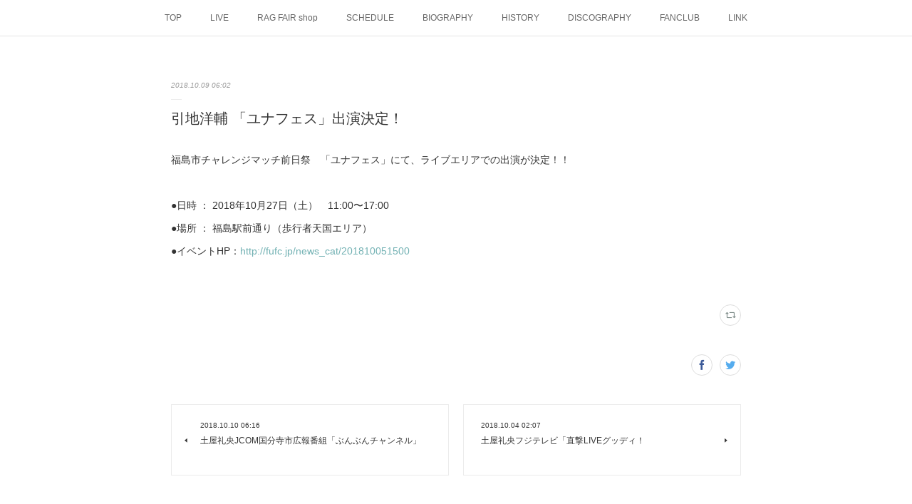

--- FILE ---
content_type: text/html; charset=utf-8
request_url: https://www.ragfair.jp/posts/5000761
body_size: 7990
content:
<!doctype html>

            <html lang="ja" data-reactroot=""><head><meta charSet="UTF-8"/><meta http-equiv="X-UA-Compatible" content="IE=edge"/><meta name="viewport" content="width=device-width,user-scalable=no,initial-scale=1.0,minimum-scale=1.0,maximum-scale=1.0"/><title data-react-helmet="true">引地洋輔 「ユナフェス」出演決定！ | RAG FAIR OFFICIAL SITE</title><link data-react-helmet="true" rel="canonical" href="https://www.ragfair.jp/posts/5000761/"/><meta name="description" content="福島市チャレンジマッチ前日祭　「ユナフェス」にて、ライブエリアでの出演が決定！！●日時 ： 2018年10月27日（土）　11:00〜17:00●場所 ： 福島駅前通り（歩行者天国エリア）●イベントH"/><meta property="fb:app_id" content="522776621188656"/><meta property="og:url" content="https://www.ragfair.jp/posts/5000761"/><meta property="og:type" content="article"/><meta property="og:title" content="引地洋輔 「ユナフェス」出演決定！"/><meta property="og:description" content="福島市チャレンジマッチ前日祭　「ユナフェス」にて、ライブエリアでの出演が決定！！●日時 ： 2018年10月27日（土）　11:00〜17:00●場所 ： 福島駅前通り（歩行者天国エリア）●イベントH"/><meta property="og:image" content="https://cdn.amebaowndme.com/madrid-prd/madrid-web/images/sites/26771/b484fc66f516fc380e42d490b83124d0_555096e3e59ef818f7098cc680884117.jpg"/><meta property="og:site_name" content="RAG FAIR OFFICIAL SITE"/><meta property="og:locale" content="ja_JP"/><meta name="twitter:card" content="summary"/><meta name="twitter:site" content="@amebaownd"/><meta name="twitter:title" content="引地洋輔 「ユナフェス」出演決定！ | RAG FAIR OFFICIAL SITE"/><meta name="twitter:description" content="福島市チャレンジマッチ前日祭　「ユナフェス」にて、ライブエリアでの出演が決定！！●日時 ： 2018年10月27日（土）　11:00〜17:00●場所 ： 福島駅前通り（歩行者天国エリア）●イベントH"/><meta name="twitter:image" content="https://cdn.amebaowndme.com/madrid-prd/madrid-web/images/sites/26771/fef7eb70b74bacc981a099fcb0a00a15_200c33b9b1a983fdfee1b4f1cd980147.jpg"/><meta name="twitter:app:id:iphone" content="911640835"/><meta name="twitter:app:url:iphone" content="amebaownd://public/sites/26771/posts/5000761"/><meta name="twitter:app:id:googleplay" content="jp.co.cyberagent.madrid"/><meta name="twitter:app:url:googleplay" content="amebaownd://public/sites/26771/posts/5000761"/><meta name="twitter:app:country" content="US"/><link rel="amphtml" href="https://amp.amebaownd.com/posts/5000761"/><link rel="alternate" type="application/rss+xml" title="RAG FAIR OFFICIAL SITE" href="https://www.ragfair.jp/rss.xml"/><link rel="alternate" type="application/atom+xml" title="RAG FAIR OFFICIAL SITE" href="https://www.ragfair.jp/atom.xml"/><link rel="sitemap" type="application/xml" title="Sitemap" href="/sitemap.xml"/><link href="https://static.amebaowndme.com/madrid-frontend/css/user.min-a66be375c.css" rel="stylesheet" type="text/css"/><link href="https://static.amebaowndme.com/madrid-frontend/css/malia/index.min-a66be375c.css" rel="stylesheet" type="text/css"/><link rel="icon" href="https://cdn.amebaowndme.com/madrid-prd/madrid-web/images/sites/26771/27b82d95b4b5154dbfe2e4dfafd8ff2a_056cc9f92970cbddd3420766a22c78d2.png?height=32&amp;width=32&amp;origin=as-stat"/><link rel="apple-touch-icon" href="https://cdn.amebaowndme.com/madrid-prd/madrid-web/images/sites/26771/27b82d95b4b5154dbfe2e4dfafd8ff2a_056cc9f92970cbddd3420766a22c78d2.png?height=180&amp;width=180"/><style id="site-colors" charSet="UTF-8">.u-nav-clr {
  color: #666666;
}
.u-nav-bdr-clr {
  border-color: #666666;
}
.u-nav-bg-clr {
  background-color: #ffffff;
}
.u-nav-bg-bdr-clr {
  border-color: #ffffff;
}
.u-site-clr {
  color: #333333;
}
.u-base-bg-clr {
  background-color: #ffffff;
}
.u-btn-clr {
  color: #bbbbbb;
}
.u-btn-clr:hover,
.u-btn-clr--active {
  color: rgba(187,187,187, 0.7);
}
.u-btn-clr--disabled,
.u-btn-clr:disabled {
  color: rgba(187,187,187, 0.5);
}
.u-btn-bdr-clr {
  border-color: #cccccc;
}
.u-btn-bdr-clr:hover,
.u-btn-bdr-clr--active {
  border-color: rgba(204,204,204, 0.7);
}
.u-btn-bdr-clr--disabled,
.u-btn-bdr-clr:disabled {
  border-color: rgba(204,204,204, 0.5);
}
.u-btn-bg-clr {
  background-color: #cccccc;
}
.u-btn-bg-clr:hover,
.u-btn-bg-clr--active {
  background-color: rgba(204,204,204, 0.7);
}
.u-btn-bg-clr--disabled,
.u-btn-bg-clr:disabled {
  background-color: rgba(204,204,204, 0.5);
}
.u-txt-clr {
  color: #333333;
}
.u-txt-clr--lv1 {
  color: rgba(51,51,51, 0.7);
}
.u-txt-clr--lv2 {
  color: rgba(51,51,51, 0.5);
}
.u-txt-clr--lv3 {
  color: rgba(51,51,51, 0.3);
}
.u-txt-bg-clr {
  background-color: #eaeaea;
}
.u-lnk-clr,
.u-clr-area a {
  color: #72b1b3;
}
.u-lnk-clr:visited,
.u-clr-area a:visited {
  color: rgba(114,177,179, 0.7);
}
.u-lnk-clr:hover,
.u-clr-area a:hover {
  color: rgba(114,177,179, 0.5);
}
.u-ttl-blk-clr {
  color: #333333;
}
.u-ttl-blk-bdr-clr {
  border-color: #333333;
}
.u-ttl-blk-bdr-clr--lv1 {
  border-color: #d6d6d6;
}
.u-bdr-clr {
  border-color: #ebebeb;
}
.u-acnt-bdr-clr {
  border-color: #ffffff;
}
.u-acnt-bg-clr {
  background-color: #ffffff;
}
body {
  background-color: #ffffff;
}
blockquote {
  color: rgba(51,51,51, 0.7);
  border-left-color: #ebebeb;
};</style><style id="user-css" charSet="UTF-8">;</style><style media="screen and (max-width: 800px)" id="user-sp-css" charSet="UTF-8">;</style><script>
              (function(i,s,o,g,r,a,m){i['GoogleAnalyticsObject']=r;i[r]=i[r]||function(){
              (i[r].q=i[r].q||[]).push(arguments)},i[r].l=1*new Date();a=s.createElement(o),
              m=s.getElementsByTagName(o)[0];a.async=1;a.src=g;m.parentNode.insertBefore(a,m)
              })(window,document,'script','//www.google-analytics.com/analytics.js','ga');
            </script></head><body id="mdrd-a66be375c" class="u-txt-clr u-base-bg-clr theme-malia plan-premium hide-owndbar "><noscript><iframe src="//www.googletagmanager.com/ns.html?id=GTM-PXK9MM" height="0" width="0" style="display:none;visibility:hidden"></iframe></noscript><script>
            (function(w,d,s,l,i){w[l]=w[l]||[];w[l].push({'gtm.start':
            new Date().getTime(),event:'gtm.js'});var f=d.getElementsByTagName(s)[0],
            j=d.createElement(s),dl=l!='dataLayer'?'&l='+l:'';j.async=true;j.src=
            '//www.googletagmanager.com/gtm.js?id='+i+dl;f.parentNode.insertBefore(j,f);
            })(window,document, 'script', 'dataLayer', 'GTM-PXK9MM');
            </script><div id="content"><div class="page" data-reactroot=""><div class="page__outer"><div class="page__inner u-base-bg-clr"><div role="navigation" class="common-header__outer u-nav-bg-clr"><input type="checkbox" id="header-switch" class="common-header__switch"/><div class="common-header"><div class="common-header__inner js-nav-overflow-criterion"><ul class="common-header__nav common-header-nav"><li class="common-header-nav__item js-nav-item "><a target="" class="u-nav-clr" href="/">TOP</a></li><li class="common-header-nav__item js-nav-item "><a target="" class="u-nav-clr" href="/pages/7656107/page_202402201136">LIVE</a></li><li class="common-header-nav__item js-nav-item "><a href="https://ragfair.thebase.in/" target="_blank" class="u-nav-clr">RAG FAIR shop</a></li><li class="common-header-nav__item js-nav-item "><a target="" class="u-nav-clr" href="/pages/82189/schedule">SCHEDULE</a></li><li class="common-header-nav__item js-nav-item "><a target="" class="u-nav-clr" href="/pages/79121/bio">BIOGRAPHY</a></li><li class="common-header-nav__item js-nav-item "><a target="" class="u-nav-clr" href="/pages/79166/history">HISTORY</a></li><li class="common-header-nav__item js-nav-item "><a href="http://info.ragfair.jp/disco/" target="" class="u-nav-clr">DISCOGRAPHY</a></li><li class="common-header-nav__item js-nav-item "><a href="http://wepremium.jp/st/ragfair" target="_blank" class="u-nav-clr">FANCLUB</a></li><li class="common-header-nav__item js-nav-item "><a target="" class="u-nav-clr" href="/pages/80641/link">LINK</a></li></ul></div><label class="common-header__more u-nav-bdr-clr" for="header-switch"><span class="u-nav-bdr-clr"><span class="u-nav-bdr-clr"><span class="u-nav-bdr-clr"></span></span></span></label></div></div><div><div role="main" class="page__main-outer u-base-bg-clr"><div class="page__main page__main--blog-detail"><div class="section"><div class="page__main--blog-detail"><div class="blog-article-outer"><article class="blog-article"><div class="blog-article__inner"><div class="blog-article__header"><time class="blog-article__date u-txt-clr u-txt-clr--lv2 u-bdr-clr" dateTime="2018-10-09T06:02:24Z">2018.10.09 06:02</time></div><div class="blog-article__content"><div class="blog-article__title blog-title"><h1 class="blog-title__text u-txt-clr">引地洋輔 「ユナフェス」出演決定！</h1></div><div class="blog-article__body blog-body"><div class="blog-body__item"><div><div class="blog-body__text u-txt-clr u-clr-area" data-block-type="text"><p>福島市チャレンジマッチ前日祭　「ユナフェス」にて、ライブエリアでの出演が決定！！<br></p><p><br></p><p>●日時 ： 2018年10月27日（土）　11:00〜17:00</p><p>●場所 ： 福島駅前通り（歩行者天国エリア）</p><p>●イベントHP：<a class="u-lnk-clr" target="_blank" href="http://fufc.jp/news_cat/201810051500">http://fufc.jp/news_cat/201810051500</a></p><p><br></p></div></div></div></div></div><div class="blog-article__footer"><div class="reblog-btn-outer"><div class="reblog-btn-body"><button class="reblog-btn"><span class="reblog-btn__inner"><span class="icon icon--reblog2"></span></span></button></div></div></div></div><div class="complementary-outer complementary-outer--slot2"><div class="complementary complementary--shareButton "><div class="block-type--shareButton"><div class="share share--circle share--circle-2"><button class="share__btn--facebook share__btn share__btn--circle"><span aria-hidden="true" class="icon--facebook icon"></span></button><button class="share__btn--twitter share__btn share__btn--circle"><span aria-hidden="true" class="icon--twitter icon"></span></button></div></div></div><div class="complementary complementary--postPrevNext "><div class="block-type--postPrevNext"><div class="pager pager--type1"><ul class="pager__list"><li class="pager__item pager__item--prev "><a class="pager__item-inner u-bdr-clr" href="/posts/5005845"><time class="pager__date u-txt-clr" dateTime="2018-10-10T06:16:42Z">2018.10.10 06:16</time><div><span class="pager__description u-txt-clr">土屋礼央JCOM国分寺市広報番組「ぶんぶんチャンネル」</span></div><span aria-hidden="true" class="pager__icon icon icon--disclosure-l4  u-txt-clr"></span></a></li><li class="pager__item pager__item--next "><a class="pager__item-inner u-bdr-clr" href="/posts/4977457"><time class="pager__date u-txt-clr" dateTime="2018-10-04T02:07:42Z">2018.10.04 02:07</time><div><span class="pager__description u-txt-clr">土屋礼央フジテレビ「直撃LIVEグッディ！</span></div><span aria-hidden="true" class="pager__icon icon icon--disclosure-r4  u-txt-clr"></span></a></li></ul></div></div></div></div><div class="blog-article__comment"><div class="comment-list js-comment-list" style="display:none"><div><p class="comment-count u-txt-clr u-txt-clr--lv2"><span>0</span>コメント</p><ul><li class="comment-list__item comment-item js-comment-form"><div class="comment-item__body"><form class="comment-item__form u-bdr-clr "><div class="comment-item__form-head"><textarea type="text" id="post-comment" maxLength="1100" placeholder="コメントする..." class="comment-item__input"></textarea></div><div class="comment-item__form-foot"><p class="comment-item__count-outer"><span class="comment-item__count ">1000</span> / 1000</p><button type="submit" disabled="" class="comment-item__submit">投稿</button></div></form></div></li></ul></div></div></div><div class="pswp" tabindex="-1" role="dialog" aria-hidden="true"><div class="pswp__bg"></div><div class="pswp__scroll-wrap"><div class="pswp__container"><div class="pswp__item"></div><div class="pswp__item"></div><div class="pswp__item"></div></div><div class="pswp__ui pswp__ui--hidden"><div class="pswp__top-bar"><div class="pswp__counter"></div><button class="pswp__button pswp__button--close" title="Close (Esc)"></button><button class="pswp__button pswp__button--share" title="Share"></button><button class="pswp__button pswp__button--fs" title="Toggle fullscreen"></button><button class="pswp__button pswp__button--zoom" title="Zoom in/out"></button><div class="pswp__preloader"><div class="pswp__preloader__icn"><div class="pswp__preloader__cut"><div class="pswp__preloader__donut"></div></div></div></div></div><div class="pswp__share-modal pswp__share-modal--hidden pswp__single-tap"><div class="pswp__share-tooltip"></div></div><div class="pswp__button pswp__button--close pswp__close"><span class="pswp__close__item pswp__close"></span><span class="pswp__close__item pswp__close"></span></div><div class="pswp__bottom-bar"><button class="pswp__button pswp__button--arrow--left js-lightbox-arrow" title="Previous (arrow left)"></button><button class="pswp__button pswp__button--arrow--right js-lightbox-arrow" title="Next (arrow right)"></button></div><div class=""><div class="pswp__caption"><div class="pswp__caption"></div><div class="pswp__caption__link"><a class="js-link"></a></div></div></div></div></div></div></article></div></div></div></div></div></div><footer role="contentinfo" class="page__footer footer" style="opacity:1 !important;visibility:visible !important;text-indent:0 !important;overflow:visible !important;position:static !important"><div class="footer__inner u-bdr-clr " style="opacity:1 !important;visibility:visible !important;text-indent:0 !important;overflow:visible !important;display:block !important;transform:none !important"><div class="footer__item u-bdr-clr" style="opacity:1 !important;visibility:visible !important;text-indent:0 !important;overflow:visible !important;display:block !important;transform:none !important"><p class="footer__copyright u-font"><small class="u-txt-clr u-txt-clr--lv2 u-font" style="color:rgba(51,51,51, 0.5) !important">Copyright © <!-- -->2026<!-- --> <!-- -->RAG FAIR OFFICIAL SITE<!-- -->.</small></p></div></div></footer></div></div><div class="toast"></div></div></div><script charSet="UTF-8">window.mdrdEnv="prd";</script><script charSet="UTF-8">window.INITIAL_STATE={"authenticate":{"authCheckCompleted":false,"isAuthorized":false},"blogPostReblogs":{},"category":{},"currentSite":{"fetching":false,"status":null,"site":{}},"shopCategory":{},"categories":{},"notifications":{},"page":{},"paginationTitle":{},"postArchives":{},"postComments":{"5000761":{"data":[],"pagination":{"total":0,"offset":0,"limit":0,"cursors":{"after":"","before":""}},"fetching":false},"submitting":false,"postStatus":null},"postDetail":{"postDetail-blogPostId:5000761":{"fetching":false,"loaded":true,"meta":{"code":200},"data":{"id":"5000761","userId":"40193","siteId":"26771","status":"publish","title":"引地洋輔 「ユナフェス」出演決定！","contents":[{"type":"text","format":"html","value":"\u003Cp\u003E福島市チャレンジマッチ前日祭　「ユナフェス」にて、ライブエリアでの出演が決定！！\u003Cbr\u003E\u003C\u002Fp\u003E\u003Cp\u003E\u003Cbr\u003E\u003C\u002Fp\u003E\u003Cp\u003E●日時 ： 2018年10月27日（土）　11:00〜17:00\u003C\u002Fp\u003E\u003Cp\u003E●場所 ： 福島駅前通り（歩行者天国エリア）\u003C\u002Fp\u003E\u003Cp\u003E●イベントHP：\u003Ca href=\"http:\u002F\u002Ffufc.jp\u002Fnews_cat\u002F201810051500\" target=\"_blank\" class=\"u-lnk-clr\"\u003Ehttp:\u002F\u002Ffufc.jp\u002Fnews_cat\u002F201810051500\u003C\u002Fa\u003E\u003C\u002Fp\u003E\u003Cp\u003E\u003Cbr\u003E\u003C\u002Fp\u003E"}],"urlPath":"","publishedUrl":"https:\u002F\u002Fwww.ragfair.jp\u002Fposts\u002F5000761","ogpDescription":"","ogpImageUrl":"","contentFiltered":"","viewCount":0,"commentCount":0,"reblogCount":0,"prevBlogPost":{"id":"5005845","title":"土屋礼央JCOM国分寺市広報番組「ぶんぶんチャンネル」","summary":"10\u002F10(水)～12(金)、10\u002F15(水)～19(金)JCOM国分寺市広報番組「ぶんぶんチャンネル」（9:15～9:30,12:15～12:30,20:15～20:30）","imageUrl":"","publishedAt":"2018-10-10T06:16:42Z"},"nextBlogPost":{"id":"4977457","title":"土屋礼央フジテレビ「直撃LIVEグッディ！","summary":"2018\u002F10\u002F5・19・26（金）土屋礼央フジテレビ「直撃LIVEグッディ！」13:45〜15:50（一部地域除く）","imageUrl":"","publishedAt":"2018-10-04T02:07:42Z"},"rebloggedPost":false,"blogCategories":[],"user":{"id":"40193","nickname":"a","description":"","official":false,"photoUrl":"https:\u002F\u002Fprofile-api.ameba.jp\u002Fv2\u002Fas\u002F532a3970ce84957a347dc15b78860a49e0ffedc5\u002FprofileImage?cat=300","followingCount":1,"createdAt":"2015-07-21T08:01:01Z","updatedAt":"2026-01-16T07:08:17Z"},"updateUser":{"id":"40193","nickname":"a","description":"","official":false,"photoUrl":"https:\u002F\u002Fprofile-api.ameba.jp\u002Fv2\u002Fas\u002F532a3970ce84957a347dc15b78860a49e0ffedc5\u002FprofileImage?cat=300","followingCount":1,"createdAt":"2015-07-21T08:01:01Z","updatedAt":"2026-01-16T07:08:17Z"},"comments":{"pagination":{"total":0,"offset":0,"limit":0,"cursors":{"after":"","before":""}},"data":[]},"publishedAt":"2018-10-09T06:02:24Z","createdAt":"2018-10-09T06:02:24Z","updatedAt":"2018-10-09T06:02:24Z","version":1}}},"postList":{},"shopList":{},"shopItemDetail":{},"pureAd":{},"keywordSearch":{},"proxyFrame":{"loaded":false},"relatedPostList":{},"route":{"route":{"path":"\u002Fposts\u002F:blog_post_id","component":function Connect(props, context) {
        _classCallCheck(this, Connect);

        var _this = _possibleConstructorReturn(this, _Component.call(this, props, context));

        _this.version = version;
        _this.store = props.store || context.store;

        (0, _invariant2["default"])(_this.store, 'Could not find "store" in either the context or ' + ('props of "' + connectDisplayName + '". ') + 'Either wrap the root component in a <Provider>, ' + ('or explicitly pass "store" as a prop to "' + connectDisplayName + '".'));

        var storeState = _this.store.getState();
        _this.state = { storeState: storeState };
        _this.clearCache();
        return _this;
      },"route":{"id":"0","type":"blog_post_detail","idForType":"0","title":"","urlPath":"\u002Fposts\u002F:blog_post_id","isHomePage":false}},"params":{"blog_post_id":"5000761"},"location":{"pathname":"\u002Fposts\u002F5000761","search":"","hash":"","action":"POP","key":"o4mhqa","query":{}}},"siteConfig":{"tagline":"","title":"RAG FAIR OFFICIAL SITE","copyright":"","iconUrl":"https:\u002F\u002Fcdn.amebaowndme.com\u002Fmadrid-prd\u002Fmadrid-web\u002Fimages\u002Fsites\u002F26771\u002F34c32698350f3ac5336cc0745c75e0fc_42d579b31e93f091f74347157fde34f8.jpg","logoUrl":"https:\u002F\u002Fcdn.amebaowndme.com\u002Fmadrid-prd\u002Fmadrid-web\u002Fimages\u002Fsites\u002F26771\u002F34c32698350f3ac5336cc0745c75e0fc_42d579b31e93f091f74347157fde34f8.jpg","coverImageUrl":"https:\u002F\u002Fcdn.amebaowndme.com\u002Fmadrid-prd\u002Fmadrid-web\u002Fimages\u002Fsites\u002F26771\u002Ffef7eb70b74bacc981a099fcb0a00a15_200c33b9b1a983fdfee1b4f1cd980147.jpg","homePageId":"79206","siteId":"26771","siteCategoryIds":[386,426],"themeId":"5","theme":"malia","shopId":"","openedShop":false,"shop":{"law":{"userType":"","corporateName":"","firstName":"","lastName":"","zipCode":"","prefecture":"","address":"","telNo":"","aboutContact":"","aboutPrice":"","aboutPay":"","aboutService":"","aboutReturn":""},"privacyPolicy":{"operator":"","contact":"","collectAndUse":"","restrictionToThirdParties":"","supervision":"","disclosure":"","cookie":""}},"user":{"id":"40193","nickname":"a","photoUrl":"","createdAt":"2015-07-21T08:01:01Z","updatedAt":"2026-01-16T07:08:17Z"},"commentApproval":"reject","plan":{"id":"6","name":"premium-annual","ownd_header":true,"powered_by":true,"pure_ads":true},"verifiedType":"general","navigations":[{"title":"TOP","urlPath":".\u002F","target":"_self","pageId":"79206"},{"title":"LIVE","urlPath":".\u002Fpages\u002F7656107\u002Fpage_202402201136","target":"_self","pageId":"7656107"},{"title":"RAG FAIR shop","urlPath":"https:\u002F\u002Fragfair.thebase.in\u002F","target":"_blank","pageId":"0"},{"title":"SCHEDULE","urlPath":".\u002Fpages\u002F82189\u002Fschedule","target":"_self","pageId":"82189"},{"title":"BIOGRAPHY","urlPath":".\u002Fpages\u002F79121\u002Fbio","target":"_self","pageId":"79121"},{"title":"HISTORY","urlPath":".\u002Fpages\u002F79166\u002Fhistory","target":"_self","pageId":"79166"},{"title":"DISCOGRAPHY","urlPath":"http:\u002F\u002Finfo.ragfair.jp\u002Fdisco\u002F","target":"_self","pageId":"0"},{"title":"FANCLUB","urlPath":"http:\u002F\u002Fwepremium.jp\u002Fst\u002Fragfair","target":"_blank","pageId":"0"},{"title":"LINK","urlPath":".\u002Fpages\u002F80641\u002Flink","target":"_self","pageId":"80641"}],"routings":[{"id":"0","type":"blog","idForType":"0","title":"","urlPath":"\u002Fposts\u002Fpage\u002F:page_num","isHomePage":false},{"id":"0","type":"blog_post_archive","idForType":"0","title":"","urlPath":"\u002Fposts\u002Farchives\u002F:yyyy\u002F:mm","isHomePage":false},{"id":"0","type":"blog_post_archive","idForType":"0","title":"","urlPath":"\u002Fposts\u002Farchives\u002F:yyyy\u002F:mm\u002Fpage\u002F:page_num","isHomePage":false},{"id":"0","type":"blog_post_category","idForType":"0","title":"","urlPath":"\u002Fposts\u002Fcategories\u002F:category_id","isHomePage":false},{"id":"0","type":"blog_post_category","idForType":"0","title":"","urlPath":"\u002Fposts\u002Fcategories\u002F:category_id\u002Fpage\u002F:page_num","isHomePage":false},{"id":"0","type":"author","idForType":"0","title":"","urlPath":"\u002Fauthors\u002F:user_id","isHomePage":false},{"id":"0","type":"author","idForType":"0","title":"","urlPath":"\u002Fauthors\u002F:user_id\u002Fpage\u002F:page_num","isHomePage":false},{"id":"0","type":"blog_post_category","idForType":"0","title":"","urlPath":"\u002Fposts\u002Fcategory\u002F:category_id","isHomePage":false},{"id":"0","type":"blog_post_category","idForType":"0","title":"","urlPath":"\u002Fposts\u002Fcategory\u002F:category_id\u002Fpage\u002F:page_num","isHomePage":false},{"id":"0","type":"blog_post_detail","idForType":"0","title":"","urlPath":"\u002Fposts\u002F:blog_post_id","isHomePage":false},{"id":"0","type":"keywordSearch","idForType":"0","title":"","urlPath":"\u002Fsearch\u002Fq\u002F:query","isHomePage":false},{"id":"0","type":"keywordSearch","idForType":"0","title":"","urlPath":"\u002Fsearch\u002Fq\u002F:query\u002Fpage\u002F:page_num","isHomePage":false},{"id":"7703118","type":"static","idForType":"0","title":"ページ","urlPath":"\u002Fpages\u002F7703118\u002F","isHomePage":false},{"id":"7703118","type":"static","idForType":"0","title":"ページ","urlPath":"\u002Fpages\u002F7703118\u002F:url_path","isHomePage":false},{"id":"7656107","type":"static","idForType":"0","title":"LIVE","urlPath":"\u002Fpages\u002F7656107\u002F","isHomePage":false},{"id":"7656107","type":"static","idForType":"0","title":"LIVE","urlPath":"\u002Fpages\u002F7656107\u002F:url_path","isHomePage":false},{"id":"2222818","type":"twitterTimeline","idForType":"0","title":"Twitter","urlPath":"\u002Fpages\u002F2222818\u002F","isHomePage":false},{"id":"2222818","type":"twitterTimeline","idForType":"0","title":"Twitter","urlPath":"\u002Fpages\u002F2222818\u002F:url_path","isHomePage":false},{"id":"82189","type":"static","idForType":"0","title":"SCHEDULE","urlPath":"\u002Fpages\u002F82189\u002F","isHomePage":false},{"id":"82189","type":"static","idForType":"0","title":"SCHEDULE","urlPath":"\u002Fpages\u002F82189\u002F:url_path","isHomePage":false},{"id":"80641","type":"static","idForType":"0","title":"LINK","urlPath":"\u002Fpages\u002F80641\u002F","isHomePage":false},{"id":"80641","type":"static","idForType":"0","title":"LINK","urlPath":"\u002Fpages\u002F80641\u002F:url_path","isHomePage":false},{"id":"79214","type":"static","idForType":"0","title":"SINGLE","urlPath":"\u002Fpages\u002F79214\u002F","isHomePage":false},{"id":"79214","type":"static","idForType":"0","title":"SINGLE","urlPath":"\u002Fpages\u002F79214\u002F:url_path","isHomePage":false},{"id":"79206","type":"static","idForType":"0","title":"TOP","urlPath":"\u002Fpages\u002F79206\u002F","isHomePage":true},{"id":"79206","type":"static","idForType":"0","title":"TOP","urlPath":"\u002Fpages\u002F79206\u002F:url_path","isHomePage":true},{"id":"79166","type":"static","idForType":"0","title":"HISTORY","urlPath":"\u002Fpages\u002F79166\u002F","isHomePage":false},{"id":"79166","type":"static","idForType":"0","title":"HISTORY","urlPath":"\u002Fpages\u002F79166\u002F:url_path","isHomePage":false},{"id":"79159","type":"static","idForType":"0","title":"GOODS","urlPath":"\u002Fpages\u002F79159\u002F","isHomePage":false},{"id":"79159","type":"static","idForType":"0","title":"GOODS","urlPath":"\u002Fpages\u002F79159\u002F:url_path","isHomePage":false},{"id":"79157","type":"static","idForType":"0","title":"FANCLUB","urlPath":"\u002Fpages\u002F79157\u002F","isHomePage":false},{"id":"79157","type":"static","idForType":"0","title":"FANCLUB","urlPath":"\u002Fpages\u002F79157\u002F:url_path","isHomePage":false},{"id":"79156","type":"static","idForType":"0","title":"DISCOGRAPHY","urlPath":"\u002Fpages\u002F79156\u002F","isHomePage":false},{"id":"79156","type":"static","idForType":"0","title":"DISCOGRAPHY","urlPath":"\u002Fpages\u002F79156\u002F:url_path","isHomePage":false},{"id":"79121","type":"static","idForType":"0","title":"BIOGRAPHY","urlPath":"\u002Fpages\u002F79121\u002F","isHomePage":false},{"id":"79121","type":"static","idForType":"0","title":"BIOGRAPHY","urlPath":"\u002Fpages\u002F79121\u002F:url_path","isHomePage":false},{"id":"79206","type":"static","idForType":"0","title":"TOP","urlPath":"\u002F","isHomePage":true}],"siteColors":{"navigationBackground":"#ffffff","navigationText":"#666666","siteTitleText":"#333333","background":"#ffffff","buttonBackground":"#cccccc","buttonText":"#bbbbbb","text":"#333333","link":"#72b1b3","titleBlock":"#333333","border":"#ebebeb","accent":"#ffffff"},"wovnioAttribute":"","useAuthorBlock":false,"twitterHashtags":"","createdAt":"2015-07-21T08:01:33Z","seoTitle":"RAG FAIR OFFICIAL SITE","isPreview":false,"siteCategory":[{"id":"386","label":"著名人"},{"id":"426","label":"ミュージシャン"}],"previewPost":null,"previewShopItem":null,"hasAmebaIdConnection":false,"serverTime":"2026-01-18T18:51:36Z","complementaries":{"2":{"contents":{"layout":{"rows":[{"columns":[{"blocks":[{"type":"shareButton","design":"circle","providers":["facebook","twitter"]},{"type":"postPrevNext","showImage":true}]}]}]}},"created_at":"2026-01-18T18:51:36.085173296Z","updated_at":"2026-01-18T18:51:36.085173296Z"},"11":{"contents":{"layout":{"rows":[{"columns":[{"blocks":[{"type":"siteFollow","description":""},{"type":"post","mode":"summary","title":"記事一覧","buttonTitle":"","limit":5,"layoutType":"sidebarm","categoryIds":"","showTitle":true,"showButton":true,"sortType":"recent"},{"type":"postsCategory","heading":"カテゴリ","showHeading":true,"showCount":true,"design":"tagcloud"},{"type":"postsArchive","heading":"アーカイブ","showHeading":true,"design":"accordion"}]}]}]}},"created_at":"2026-01-18T18:51:36.085173296Z","updated_at":"2026-01-18T18:51:36.085173296Z"}},"siteColorsCss":".u-nav-clr {\n  color: #666666;\n}\n.u-nav-bdr-clr {\n  border-color: #666666;\n}\n.u-nav-bg-clr {\n  background-color: #ffffff;\n}\n.u-nav-bg-bdr-clr {\n  border-color: #ffffff;\n}\n.u-site-clr {\n  color: #333333;\n}\n.u-base-bg-clr {\n  background-color: #ffffff;\n}\n.u-btn-clr {\n  color: #bbbbbb;\n}\n.u-btn-clr:hover,\n.u-btn-clr--active {\n  color: rgba(187,187,187, 0.7);\n}\n.u-btn-clr--disabled,\n.u-btn-clr:disabled {\n  color: rgba(187,187,187, 0.5);\n}\n.u-btn-bdr-clr {\n  border-color: #cccccc;\n}\n.u-btn-bdr-clr:hover,\n.u-btn-bdr-clr--active {\n  border-color: rgba(204,204,204, 0.7);\n}\n.u-btn-bdr-clr--disabled,\n.u-btn-bdr-clr:disabled {\n  border-color: rgba(204,204,204, 0.5);\n}\n.u-btn-bg-clr {\n  background-color: #cccccc;\n}\n.u-btn-bg-clr:hover,\n.u-btn-bg-clr--active {\n  background-color: rgba(204,204,204, 0.7);\n}\n.u-btn-bg-clr--disabled,\n.u-btn-bg-clr:disabled {\n  background-color: rgba(204,204,204, 0.5);\n}\n.u-txt-clr {\n  color: #333333;\n}\n.u-txt-clr--lv1 {\n  color: rgba(51,51,51, 0.7);\n}\n.u-txt-clr--lv2 {\n  color: rgba(51,51,51, 0.5);\n}\n.u-txt-clr--lv3 {\n  color: rgba(51,51,51, 0.3);\n}\n.u-txt-bg-clr {\n  background-color: #eaeaea;\n}\n.u-lnk-clr,\n.u-clr-area a {\n  color: #72b1b3;\n}\n.u-lnk-clr:visited,\n.u-clr-area a:visited {\n  color: rgba(114,177,179, 0.7);\n}\n.u-lnk-clr:hover,\n.u-clr-area a:hover {\n  color: rgba(114,177,179, 0.5);\n}\n.u-ttl-blk-clr {\n  color: #333333;\n}\n.u-ttl-blk-bdr-clr {\n  border-color: #333333;\n}\n.u-ttl-blk-bdr-clr--lv1 {\n  border-color: #d6d6d6;\n}\n.u-bdr-clr {\n  border-color: #ebebeb;\n}\n.u-acnt-bdr-clr {\n  border-color: #ffffff;\n}\n.u-acnt-bg-clr {\n  background-color: #ffffff;\n}\nbody {\n  background-color: #ffffff;\n}\nblockquote {\n  color: rgba(51,51,51, 0.7);\n  border-left-color: #ebebeb;\n}","siteFont":{"id":"9","name":"Lato"},"siteCss":"","siteSpCss":"","meta":{"Title":"引地洋輔 「ユナフェス」出演決定！ | RAG FAIR OFFICIAL SITE","Description":"福島市チャレンジマッチ前日祭　「ユナフェス」にて、ライブエリアでの出演が決定！！●日時 ： 2018年10月27日（土）　11:00〜17:00●場所 ： 福島駅前通り（歩行者天国エリア）●イベントH","Keywords":"","Noindex":false,"Nofollow":false,"CanonicalUrl":"https:\u002F\u002Fwww.ragfair.jp\u002Fposts\u002F5000761","AmpHtml":"https:\u002F\u002Famp.amebaownd.com\u002Fposts\u002F5000761","DisabledFragment":false,"OgMeta":{"Type":"article","Title":"引地洋輔 「ユナフェス」出演決定！","Description":"福島市チャレンジマッチ前日祭　「ユナフェス」にて、ライブエリアでの出演が決定！！●日時 ： 2018年10月27日（土）　11:00〜17:00●場所 ： 福島駅前通り（歩行者天国エリア）●イベントH","Image":"https:\u002F\u002Fcdn.amebaowndme.com\u002Fmadrid-prd\u002Fmadrid-web\u002Fimages\u002Fsites\u002F26771\u002Fb484fc66f516fc380e42d490b83124d0_555096e3e59ef818f7098cc680884117.jpg","SiteName":"RAG FAIR OFFICIAL SITE","Locale":"ja_JP"},"DeepLinkMeta":{"Ios":{"Url":"amebaownd:\u002F\u002Fpublic\u002Fsites\u002F26771\u002Fposts\u002F5000761","AppStoreId":"911640835","AppName":"Ameba Ownd"},"Android":{"Url":"amebaownd:\u002F\u002Fpublic\u002Fsites\u002F26771\u002Fposts\u002F5000761","AppName":"Ameba Ownd","Package":"jp.co.cyberagent.madrid"},"WebUrl":"https:\u002F\u002Fwww.ragfair.jp\u002Fposts\u002F5000761"},"TwitterCard":{"Type":"summary","Site":"@amebaownd","Creator":"","Title":"引地洋輔 「ユナフェス」出演決定！ | RAG FAIR OFFICIAL SITE","Description":"福島市チャレンジマッチ前日祭　「ユナフェス」にて、ライブエリアでの出演が決定！！●日時 ： 2018年10月27日（土）　11:00〜17:00●場所 ： 福島駅前通り（歩行者天国エリア）●イベントH","Image":"https:\u002F\u002Fcdn.amebaowndme.com\u002Fmadrid-prd\u002Fmadrid-web\u002Fimages\u002Fsites\u002F26771\u002Ffef7eb70b74bacc981a099fcb0a00a15_200c33b9b1a983fdfee1b4f1cd980147.jpg"},"TwitterAppCard":{"CountryCode":"US","IPhoneAppId":"911640835","AndroidAppPackageName":"jp.co.cyberagent.madrid","CustomUrl":"amebaownd:\u002F\u002Fpublic\u002Fsites\u002F26771\u002Fposts\u002F5000761"},"SiteName":"RAG FAIR OFFICIAL SITE","ImageUrl":"","FacebookAppId":"522776621188656","InstantArticleId":"","FaviconUrl":"https:\u002F\u002Fcdn.amebaowndme.com\u002Fmadrid-prd\u002Fmadrid-web\u002Fimages\u002Fsites\u002F26771\u002F27b82d95b4b5154dbfe2e4dfafd8ff2a_056cc9f92970cbddd3420766a22c78d2.png?height=32&width=32&origin=as-stat","AppleTouchIconUrl":"https:\u002F\u002Fcdn.amebaowndme.com\u002Fmadrid-prd\u002Fmadrid-web\u002Fimages\u002Fsites\u002F26771\u002F27b82d95b4b5154dbfe2e4dfafd8ff2a_056cc9f92970cbddd3420766a22c78d2.png?height=180&width=180","RssItems":[{"title":"RAG FAIR OFFICIAL SITE","url":"https:\u002F\u002Fwww.ragfair.jp\u002Frss.xml"}],"AtomItems":[{"title":"RAG FAIR OFFICIAL SITE","url":"https:\u002F\u002Fwww.ragfair.jp\u002Fatom.xml"}]},"googleConfig":{"TrackingCode":"","SiteVerificationCode":""},"lanceTrackingUrl":"","FRM_ID_SIGNUP":"c.ownd-sites_r.ownd-sites_26771","landingPageParams":{"domain":"www.ragfair.jp","protocol":"https","urlPath":"\u002Fposts\u002F5000761"}},"siteFollow":{},"siteServiceTokens":{},"snsFeed":{},"toastMessages":{"messages":[]},"user":{"loaded":false,"me":{}},"userSites":{"fetching":null,"sites":[]},"userSiteCategories":{}};</script><script src="https://static.amebaowndme.com/madrid-metro/js/malia-c961039a0e890b88fbda.js" charSet="UTF-8"></script><style charSet="UTF-8">    @font-face {
      font-family: 'Lato';
      src: url('https://static.amebaowndme.com/madrid-frontend/fonts/userfont/Lato.woff2');
    }
    .u-font {
      font-family: "Lato", "ヒラギノ角ゴ ProN W3", "Hiragino Kaku Gothic ProN", sans-serif;
    }  </style></body></html>